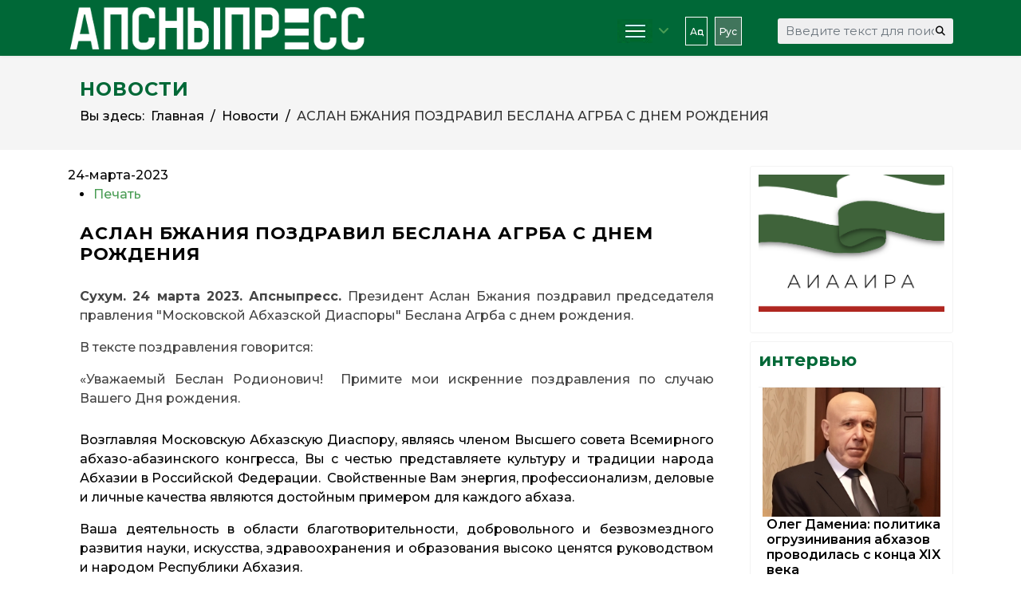

--- FILE ---
content_type: text/html; charset=utf-8
request_url: https://apsnypress.info/ru/home/novosti/item/4485-aslan-bzhaniya-pozdravil-beslana-agrba-s-dnem-rozhdeniya
body_size: 15938
content:

<!doctype html>
<html prefix="og: http://ogp.me/ns#" lang="ru-ru" dir="ltr">
	<head>
		
		<meta name="viewport" content="width=device-width, initial-scale=1, shrink-to-fit=no">
		<meta charset="utf-8" />
	<base href="https://apsnypress.info/ru/home/novosti/item/4485-aslan-bzhaniya-pozdravil-beslana-agrba-s-dnem-rozhdeniya" />
	<meta name="robots" content="max-image-preview:large" />
	<meta name="author" content="pressadmin-5" />
	<meta property="og:url" content="https://apsnypress.info/ru/home/novosti/item/4485-aslan-bzhaniya-pozdravil-beslana-agrba-s-dnem-rozhdeniya" />
	<meta property="og:type" content="article" />
	<meta property="og:title" content="АСЛАН БЖАНИЯ ПОЗДРАВИЛ БЕСЛАНА АГРБА С ДНЕМ РОЖДЕНИЯ" />
	<meta property="og:description" content="Сухум. 24 марта 2023. Апсныпресс. Президент Аслан Бжания поздравил председателя правления &amp;#34;Московской Абхазской Диаспоры&amp;#34; Беслана Агрба с днем рождения. В тексте поздравления говорится: «Уважаемый Беслан Родионович! Примите мои искренние поздравления по случаю Вашего Дня рождения. Возглавляя..." />
	<meta name="twitter:card" content="summary" />
	<meta name="twitter:title" content="АСЛАН БЖАНИЯ ПОЗДРАВИЛ БЕСЛАНА АГРБА С ДНЕМ РОЖДЕНИЯ" />
	<meta name="twitter:description" content="Сухум. 24 марта 2023. Апсныпресс. Президент Аслан Бжания поздравил председателя правления &amp;#34;Московской Абхазской Диаспоры&amp;#34; Беслана Агрба с днем рождения. В тексте поздравления говорится: «Уважа..." />
	<meta name="description" content="Сухум. 24 марта 2023. Апсныпресс. Президент Аслан Бжания поздравил председателя правления &amp;#34;Московской Абхазской Диаспоры&amp;#34; Беслана Агрба с днем..." />
	<meta name="generator" content="Helix Ultimate - The Most Popular Joomla! Template Framework." />
	<title>АСЛАН БЖАНИЯ ПОЗДРАВИЛ БЕСЛАНА АГРБА С ДНЕМ РОЖДЕНИЯ</title>
	<link href="/ru/home/novosti/item/4485-aslan-bzhaniya-pozdravil-beslana-agrba-s-dnem-rozhdeniya" rel="canonical" />
	<link href="/images/fav2023.png" rel="shortcut icon" type="image/vnd.microsoft.icon" />
	<link href="https://apsnypress.info/ru/component/search/?Itemid=204&amp;id=4485:aslan-bzhaniya-pozdravil-beslana-agrba-s-dnem-rozhdeniya&amp;format=opensearch" rel="search" title="Искать АПСНЫПРЕСС" type="application/opensearchdescription+xml" />
	<link href="https://cdnjs.cloudflare.com/ajax/libs/magnific-popup.js/1.1.0/magnific-popup.min.css" rel="stylesheet" />
	<link href="https://cdnjs.cloudflare.com/ajax/libs/simple-line-icons/2.4.1/css/simple-line-icons.min.css" rel="stylesheet" />
	<link href="/components/com_k2/css/k2.css?v=2.12.20250608" rel="stylesheet" />
	<link href="//fonts.googleapis.com/css?family=Montserrat:100,100i,200,200i,300,300i,400,400i,500,500i,600,600i,700,700i,800,800i,900,900i&subset=cyrillic&display=swap" rel="stylesheet" media="none" onload="media=&quot;all&quot;" />
	<link href="/templates/shaper_helixultimate/css/bootstrap.min.css" rel="stylesheet" />
	<link href="/plugins/system/helixultimate/assets/css/system-j3.min.css" rel="stylesheet" />
	<link href="/templates/shaper_helixultimate/css/font-awesome.min.css" rel="stylesheet" />
	<link href="/templates/shaper_helixultimate/css/v4-shims.min.css" rel="stylesheet" />
	<link href="/templates/shaper_helixultimate/css/template.css" rel="stylesheet" />
	<link href="/templates/shaper_helixultimate/css/presets/preset3.css" rel="stylesheet" />
	<link href="/media/mod_languages/css/template.css?9a047a64f3067075c80eea62827cf45a" rel="stylesheet" />
	<link href="/components/com_sppagebuilder/assets/css/font-awesome-5.min.css?39e0d58090a096acb7dc9fe41c38917d" rel="stylesheet" />
	<link href="/components/com_sppagebuilder/assets/css/font-awesome-v4-shims.css?39e0d58090a096acb7dc9fe41c38917d" rel="stylesheet" />
	<link href="/components/com_sppagebuilder/assets/css/animate.min.css?39e0d58090a096acb7dc9fe41c38917d" rel="stylesheet" />
	<link href="/components/com_sppagebuilder/assets/css/sppagebuilder.css?39e0d58090a096acb7dc9fe41c38917d" rel="stylesheet" />
	<link href="/components/com_sppagebuilder/assets/css/magnific-popup.css" rel="stylesheet" />
	<link href="https://apsnypress.info/modules/mod_news_pro_gk5/interface/css/style.css" rel="stylesheet" />
	<style>

                        /* K2 - Magnific Popup Overrides */
                        .mfp-iframe-holder {padding:10px;}
                        .mfp-iframe-holder .mfp-content {max-width:100%;width:100%;height:100%;}
                        .mfp-iframe-scaler iframe {background:#fff;padding:10px;box-sizing:border-box;box-shadow:none;}
                    #sp-top-bar .sp-module {
    display: inline-block;
    margin: 0;
}

#dj-tabber5m154 .dj-tab-active {
    background: #006837;
    margin-left: 0;
    padding-left: 16px;
}
div.itemVideoBlock {
    margin: 0 0 16px 0;
    padding: 16px;
    background: none;
    /* color: #eee; */
}

.h1, .h2, .h3, .h4, .h5, .h6, h1, h2, h3, h4, h5, h6 {
   
    margin-bottom: 1.5rem;}


blockquote {
margin: 0;
    background: none;
    color: inherit;
    padding: 20px 30px 30px 90px;
    position: relative;
    font-family: inherit;
    font-style: italic;
}
blockquote:before {
      content: "\201C";
    font-family: arial;
    position: absolute;
    top: 20px;
    left: 16px;
    color: #006837;
    width: 40px;
    height: 40px;
    border-radius: 50%;
    background: white;
    font-size: 70px;
    font-weight: bold;
    text-align: center;
    line-height: 60px;
}



div.mod-languages ul li.lang-active {
  
    border-radius: 0px;

}
table.calendar {
    margin: 0 auto;
    background: #fff;
    border-collapse: collapse;
    width: 98%;
}
.sp-module-content .mod-languages ul.lang-inline li {
    border: 1px #fff solid;
    display: inline-block;
    margin: 0 5px 0 0;
    padding: 5px;
}

.sp-module ul>li>a {
    color: #ffffff;
    font-size: 12px;
}

div.itemBody {
    padding: 8px 15px;
    margin: 0;
}
.custom {
margin-right:80px;
}

.sp-module-content .mod-languages ul.lang-inline li {
    border: 1px #fff solid;
    display: inline-block;
    margin: 0 5px 0 0;
}

#sp-top-bar {
    padding: 0;
    font-size: 0.875rem;
}

div.catItemView {
    margin-bottom: 8px;
    padding: 4px;
}



div.itemCategory a {
    color: #fff;
    text-transform: uppercase;
    font-weight: 600;
    font-size: 14px;
}

div.itemCategory {
    padding: 4px 8px;
    position: relative;
    background: #006837;
    width: 25%;
    text-align: center;
}



div.catItemCategory {
    padding: 4px 8px;
    position: relative;
    background: #006837;
    width: 45%;
    text-align: center;
}
div.catItemCategory a {
    color: #fff;
    text-transform: uppercase;
    font-weight: 600;
    font-size: 12px;
}
div.catItemHeader h3.catItemTitle a {
  color: #000;
}

.jux-mashup .jux-loadmore #ShowMore {
    font-weight: bold;
    width: 100%;
    padding: 10px 30px;
    border-radius: 5px;
    text-align: center;
    color: #fff;
    /* text-decoration: none; */
    /* font-size: 14px; */
     background-color: #006837; 
    /* transition: all 0.2s ease-in-out; */
    /* -webkit-transition: all 0.2s ease-in-out; */
    -moz-transition: all 0.2s ease-in-out;
    -o-transition: all 0.2s ease-in-out;
}

#jux_mashup145.jux-mashup .jux-container.grid .mix .jux-item .jux-info {
    padding: 0;
}

#jux_mashup145.jux-mashup .jux-container.grid .mix .jux-item .jux-info h4.jux-title a {
    font-size: 12px;
}
.jux-mashup .jux-container .mix .jux-item .jux-info .jux-title {
    /* color: #FFF; */
    /* font-size: 18px; */
    font-size: 12px;
    font-weight: 600;
    background: #ffffffe3;
    padding: 10px;
    width: 360px;
    height: 80px;
    position: absolute;
    margin-top: -80px;
}

.nspArts, .nspLinksWrap {
    -webkit-box-sizing: border-box;
    -moz-box-sizing: border-box;
    box-sizing: border-box;
    overflow: hidden;
    padding: 0 5px;
    position: relative;
}

.dj-slide-desc {
    position: absolute;
    bottom: 0%;
    left: 0%;
    width: 90%;
    height: 80px;
    -webkit-box-sizing: border-box;
    box-sizing: border-box;
    background: #fff;
}

#dj-slideshow1m154 .dj-slide-desc {
    position: absolute;
    bottom: 0%;
    left: 0%;
    width: 90%;
    
}
.ms-3 {
    margin-left: 1rem!important;
    margin-bottom: 0.7rem;
}
#sp-footer .container-inner {
    padding: 30px 15% 10px 15%;
    border-top: 1px solid rgba(255, 255, 255, 0.1);
    text-align: center;
    font-size: 12px;
    line-height: 1.1em;
}
div.itemListCategory {
    background: #fafafa00;
    border: 1px solid #ddd0;
    border-radius: 4px;
    margin: 0 0 4px 0;
    padding: 8px;
}
.sp-page-title {
    background: #f5f5f5;
}
.sp-page-title .breadcrumb>.active {
    color: rgb(0 0 0 / 80%);
}
.sp-page-title .breadcrumb>span, .sp-page-title .breadcrumb>li, .sp-page-title .breadcrumb>li+li:before, .sp-page-title .breadcrumb>li>a {
    color: #000;
}
.sp-page-title .sp-page-title-heading, .sp-page-title .sp-page-title-sub-heading {
    margin: 0;
    padding: 0;
    color: #006837;
}

#dj-slideshow6m153 .dj-slideshow-in {
    margin: 0 auto;
    max-width: 700px;
    position: relative;
    box-shadow: none;
}

.nspArt h4.nspHeader {
    font-size: 16px;
    font-weight: 600;
    padding-left: 5px;
    background: #fff;
}
.nspArt h4.nspHeader a {
    text-decoration: none;
    color: #000;
}
.burger-icon>span {
    display: block;
    height: 2px;
    background-color: #fff;
    margin: 5px 0;
    transition: background-color 0.3s ease-in, opacity 0.3s ease-in, transform 0.3s ease-in;
}
#sp-header {
    background: #006837;
}

div.k2CalendarBlock {
    height: auto;
    margin-bottom: 8px;
}


div.itemIntroText {
    color: #444;
    font-size:  inherit;
    font-weight: inherit;
    line-height: 24px;
    padding: 4px 0 12px 0;
}

div.catItemIntroText {
    text-align: justify;}

.nspLinks ul li p {
    text-align: justify;
}
div.itemFullText p {
    text-align: justify;
}


.sp-megamenu-parent>li.active>a, .sp-megamenu-parent>li.active:hover>a {
    color: #4a9d55;
}

#sp-top-bar {
    background: #4a9d55;
    color: #ffffff;
}


div.catItemReadMore {
    display: inline;
    float: right;
}



#dj-mslider2m121 .dj-slide-title {
    font-size: 0.8em;
    font-weight: bold;
    line-height: 1.1;
    color: #f5f5f5;
    margin: 5px 0;
}
#dj-mslider3m124 .dj-slide-title {
    font-size: 0.8em;
    font-weight: bold;
    line-height: 1.1;
    color: #f5f5f5;
    margin: 5px 0;
}




#sp-left .sp-module, #sp-right .sp-module {
    margin-top: 10px;
    border: 1px solid #f3f3f3;
    padding: 10px;
    border-radius: 3px;
}

 .mod_left {
    margin: 0 0 5px;
    padding: 5px 10px;
    font-size: 22px;
    font-weight: 500;
    border-bottom: none;
    background-image: url(/images/news_line.jpg);
    background-repeat: no-repeat;
    background-size: cover;
    color: #fff;
}
.sppb-addon-title {
    margin: 0 0 5px;
    padding: 5px 10px;
    font-size: 22px;
    font-weight: 500;
    border-bottom: none;
    background-image: url(/images/news_line.jpg);
    background-repeat: no-repeat;
    background-size: cover;
    color: #fff;
}


#sp-main-body {
    padding: 20px 0;
}

html.coming-soon .coming-soon-logo {
    width: 140px;}

div.catItemImageBlock {
    padding: 0px 0;
    margin: -0px 36px -33px 0;
}
span.catItemImage {
    display: block;
    text-align: center;
    margin: 0 0 0px 0;
}
div.catItemHeader h3.catItemTitle {
    padding: 10px 8px 4px 8px;
    
    width: 90%;
font-size: 18px;
    font-weight: 600;
    
    box-shadow: none;
    position: sticky;
   
}
#sp-left .sp-module .sp-module-title, #sp-right .sp-module .sp-module-title {
    margin: 0;
    padding-bottom: 20px;
    font-size: 22px;
    font-weight: 700;
    border-bottom: 1px solid #f3f3f3;
    color: #006837;
}

.nspLinks ul li h4 {
     font-size: 12px;
    font-weight: 600;
    padding-left: 10px;
    width: 85%;

}body{font-family: 'Montserrat', sans-serif;font-size: 16px;font-weight: 500;color: #030303;line-height: 1.56;text-decoration: none;}
@media (min-width:768px) and (max-width:991px){body{font-size: 14px;}
}
@media (max-width:767px){body{font-size: 13px;}
}
h1{font-family: 'Montserrat', sans-serif;text-decoration: none;}
h2{font-family: 'Montserrat', sans-serif;font-size: 22px;font-weight: 700;letter-spacing: 1px;text-decoration: none;}
h3{font-family: 'Montserrat', sans-serif;font-size: 18px;text-decoration: none;}
h4{font-family: 'Montserrat', sans-serif;text-decoration: none;}
.sp-megamenu-parent > li > a, .sp-megamenu-parent > li > span, .sp-megamenu-parent .sp-dropdown li.sp-menu-item > a{font-family: 'Montserrat', sans-serif;font-size: 16px;text-decoration: none;}
.menu.nav-pills > li > a, .menu.nav-pills > li > span, .menu.nav-pills .sp-dropdown li.sp-menu-item > a{font-family: 'Montserrat', sans-serif;font-size: 16px;text-decoration: none;}
.logo-image {height:70px;}.logo-image-phone {height:70px;}@media(max-width: 992px) {.logo-image {height: 80px;}.logo-image-phone {height: 80px;}}@media(max-width: 576px) {.logo-image {height: 30px;}.logo-image-phone {height: 30px;}}.logo-image {height:70px;}.logo-image-phone {height:70px;}@media(max-width: 992px) {.logo-image {height: 80px;}.logo-image-phone {height: 80px;}}@media(max-width: 576px) {.logo-image {height: 30px;}.logo-image-phone {height: 30px;}}#sp-page-title{ background-color:#F5F5F5;padding:0px 3%; }#sp-page-title a{color:#030303;}#sp-section-6{ background-color:#006837; }#sp-footer{ background-color:#006837; }#sp-section-8{ background-color:#006837;color:#FFFFFF;padding:10px; }#sp-section-8 a{color:#FFFFFF;}
	</style>
	<script type="application/json" class="joomla-script-options new">{"data":{"breakpoints":{"tablet":991,"mobile":480},"header":{"stickyOffset":"100"}},"csrf.token":"748082a446a055b27aeb4c8559110d28","system.paths":{"root":"","base":""}}</script>
	<script src="/media/jui/js/jquery.min.js?9a047a64f3067075c80eea62827cf45a"></script>
	<script src="/media/jui/js/jquery-noconflict.js?9a047a64f3067075c80eea62827cf45a"></script>
	<script src="/media/jui/js/jquery-migrate.min.js?9a047a64f3067075c80eea62827cf45a"></script>
	<script src="https://cdnjs.cloudflare.com/ajax/libs/magnific-popup.js/1.1.0/jquery.magnific-popup.min.js"></script>
	<script src="/media/k2/assets/js/k2.frontend.js?v=2.12.20250608&sitepath=/"></script>
	<script src="/templates/shaper_helixultimate/js/bootstrap.bundle.min.js"></script>
	<script src="/templates/shaper_helixultimate/js/main.js"></script>
	<script src="/components/com_sppagebuilder/assets/js/jquery.parallax.js?39e0d58090a096acb7dc9fe41c38917d"></script>
	<script src="/components/com_sppagebuilder/assets/js/sppagebuilder.js?39e0d58090a096acb7dc9fe41c38917d" defer></script>
	<script src="/components/com_sppagebuilder/assets/js/jquery.magnific-popup.min.js"></script>
	<script src="https://apsnypress.info/modules/mod_news_pro_gk5/interface/scripts/engine.jquery.js"></script>
	<script src="/media/system/js/core.js?9a047a64f3067075c80eea62827cf45a"></script>
	<script type="application/ld+json">

                {
                    "@context": "https://schema.org",
                    "@type": "Article",
                    "mainEntityOfPage": {
                        "@type": "WebPage",
                        "@id": "https://apsnypress.info/ru/home/novosti/item/4485-aslan-bzhaniya-pozdravil-beslana-agrba-s-dnem-rozhdeniya"
                    },
                    "url": "https://apsnypress.info/ru/home/novosti/item/4485-aslan-bzhaniya-pozdravil-beslana-agrba-s-dnem-rozhdeniya",
                    "headline": "АСЛАН БЖАНИЯ ПОЗДРАВИЛ БЕСЛАНА АГРБА С ДНЕМ РОЖДЕНИЯ",
                    "datePublished": "2023-03-24T12:33:37+00:00",
                    "dateModified": "2023-03-24T14:07:17+00:00",
                    "author": {
                        "@type": "Person",
                        "name": "pressadmin-5",
                        "url": "https://apsnypress.info/ru/home/novosti/itemlist/user/814-pressadmin5"
                    },
                    "publisher": {
                        "@type": "Organization",
                        "name": "АПСНЫПРЕСС",
                        "url": "https://apsnypress.info/",
                        "logo": {
                            "@type": "ImageObject",
                            "name": "АПСНЫПРЕСС",
                            "width": "",
                            "height": "",
                            "url": "https://apsnypress.info/"
                        }
                    },
                    "articleSection": "https://apsnypress.info/ru/home/novosti",
                    "keywords": "",
                    "description": "Сухум. 24 марта 2023. Апсныпресс. Президент Аслан Бжания поздравил председателя правления &quot;Московской Абхазской Диаспоры&quot; Беслана Агрба с днем рождения. В тексте поздравления говорится: «Уважаемый Беслан Родионович!  Примите мои искренние поздравления по случаю Вашего Дня рождения.",
                    "articleBody": "Сухум. 24 марта 2023. Апсныпресс. Президент Аслан Бжания поздравил председателя правления &quot;Московской Абхазской Диаспоры&quot; Беслана Агрба с днем рождения. В тексте поздравления говорится: «Уважаемый Беслан Родионович!  Примите мои искренние поздравления по случаю Вашего Дня рождения. Возглавляя Московскую Абхазскую Диаспору, являясь членом Высшего совета Всемирного абхазо-абазинского конгресса, Вы с честью представляете культуру и традиции народа Абхазии в Российской Федерации.  Свойственные Вам энергия, профессионализм, деловые и личные качества являются достойным примером для каждого абхаза. Ваша деятельность в области благотворительности, добровольного и безвозмездного развития науки, искусства, здравоохранения и образования высоко ценятся руководством и народом Республики Абхазия. Пользуясь приятной возможностью, хочу пожелать Вам крепкого здоровья, сил и новых успехов в Вашей разносторонней деятельности во благо развития родной страны»."
                }
                
	</script>
	<script>
template="shaper_helixultimate";
	</script>
<meta name="yandex-verification" content="7a23166e90152177" />



<!-- Yandex.Metrika counter -->
<script type="text/javascript" >
   (function(m,e,t,r,i,k,a){m[i]=m[i]||function(){(m[i].a=m[i].a||[]).push(arguments)};
   m[i].l=1*new Date();k=e.createElement(t),a=e.getElementsByTagName(t)[0],k.async=1,k.src=r,a.parentNode.insertBefore(k,a)})
   (window, document, "script", "https://mc.yandex.ru/metrika/tag.js", "ym");

   ym(66420823, "init", {
        clickmap:true,
        trackLinks:true,
        accurateTrackBounce:true
   });
</script>
<noscript><div><img src="https://mc.yandex.ru/watch/66420823" style="position:absolute; left:-9999px;" alt="" /></div></noscript>
<!-- /Yandex.Metrika counter -->



<script type="text/javascript">
function addLink() {
var body_element = document.getElementsByTagName('body')[0];
var selection = window.getSelection();
var pagelink = "<br /><br /> Источник: "+document.location.href+"<br /> © АПСНЫПРЕСС";
var copytext = selection + pagelink;
var newdiv = document.createElement('div');
newdiv.style.position = 'absolute';
newdiv.style.left = '-99999px';
body_element.appendChild(newdiv);
newdiv.innerHTML = copytext;
selection.selectAllChildren(newdiv);
window.setTimeout( function() {
body_element.removeChild(newdiv);
}, 0);
}
document.oncopy = addLink;
</script>
			</head>
	<body class="site helix-ultimate hu com_k2 com-k2 view-item layout-default task-none itemid-204 ru-ru ltr sticky-header layout-fluid offcanvas-init offcanvs-position-right">

		
		
		<div class="body-wrapper">
			<div class="body-innerwrapper">
				
	<div class="sticky-header-placeholder"></div>
<div id="sp-top-bar">
	<div class="container">
		<div class="container-inner">
			<div class="row">
				<div id="sp-top1" class="col-lg-6">
					<div class="sp-column text-center text-lg-start">
																			
												
					</div>
				</div>

				<div id="sp-top2" class="col-lg-6">
					<div class="sp-column text-center text-lg-end">
						
																									
					</div>
				</div>
			</div>
		</div>
	</div>
</div>

<header id="sp-header">
	<div class="container">
		<div class="container-inner">
			<div class="row">
				<!-- Logo -->
				<div id="sp-logo" class="col-auto">
					<div class="sp-column">
						<div class="logo"><a href="/">
				<img class='logo-image '
					srcset='https://apsnypress.info/images/logo2023_2.png 1x'
					src='https://apsnypress.info/images/logo2023_2.png'
					height='70px'
					alt='АПСНЫПРЕСС'
				/>
				</a></div>						
					</div>
				</div>

				<!-- Menu -->
				<div id="sp-menu" class="col-auto flex-auto">
					<div class="sp-column d-flex justify-content-end align-items-center">
						<nav class="sp-megamenu-wrapper d-flex" role="navigation"><a id="offcanvas-toggler" aria-label="Menu" class="offcanvas-toggler-right d-flex d-lg-none" href="#"><div class="burger-icon" aria-hidden="true"><span></span><span></span><span></span></div></a><ul class="sp-megamenu-parent menu-animation-fade-up d-none d-lg-block"><li class="sp-menu-item sp-has-child active"><a   href="/ru/"  ><img src="/images/headers/burger.png" alt="Главная" /></a><div class="sp-dropdown sp-dropdown-main sp-menu-right" style="width: 180px;"><div class="sp-dropdown-inner"><ul class="sp-dropdown-items"><li class="sp-menu-item current-item active"><a aria-current="page"  href="/ru/home/novosti"  >Новости</a></li><li class="sp-menu-item"><a   href="/ru/home/intervyu"  >Интервью</a></li><li class="sp-menu-item"><a   href="/ru/home/aspekt"  >Аспект</a></li><li class="sp-menu-item"><a   href="/ru/home/mediaphoto"  >Медиа</a></li><li class="sp-menu-item"><a   href="/ru/home/dokumenty"  >Документы</a></li><li class="sp-menu-item"><a   href="#"  >Контакты</a></li><li class="sp-menu-item"><a   href="#"  >Об Агентстве</a></li><li class="sp-menu-item"><a   href="/ru/home/aiaaira"  >АИААИРА</a></li><li class="sp-menu-item"><a   href="/ru/home/about-us"  ><span class="fas fa-person-booth"></span></a></li></ul></div></div></li><li class="sp-menu-item"></li></ul></nav>						<div class="sp-module "><div class="sp-module-content"><div class="mod-languages">

	<ul class="lang-inline">
						<li dir="ltr">
			<a href="/ap/home-2/z-bzi">
							Аԥс						</a>
			</li>
								<li class="lang-active" dir="ltr">
			<a href="/ru/home/novosti">
							Рус						</a>
			</li>
				</ul>

</div>
</div></div>

						<!-- Related Modules -->
						<div class="d-none d-lg-flex header-modules align-items-center">
															<div class="sp-module "><div class="sp-module-content"><div class="search">
	<form action="/ru/home/novosti" method="post">
		<label for="mod-search-searchword0" class="hide-label">Искать...</label> <input name="searchword" id="mod-search-searchword0" class="form-control" type="search" placeholder="Введите текст для поиска...">		<input type="hidden" name="task" value="search">
		<input type="hidden" name="option" value="com_search">
		<input type="hidden" name="Itemid" value="204">
	</form>
</div>
</div></div>							
													</div>

						<!-- if offcanvas position right -->
													<a id="offcanvas-toggler"  aria-label="Menu" title="Menu"  class="mega offcanvas-toggler-secondary offcanvas-toggler-right d-flex align-items-center" href="#">
							<div class="burger-icon"><span></span><span></span><span></span></div>
							</a>
											</div>
				</div>
			</div>
		</div>
	</div>
</header>
				
<section id="sp-page-title" class=" d-none d-sm-none d-md-none d-lg-block">

						<div class="container">
				<div class="container-inner">
			
	
<div class="row">
	<div id="sp-title" class="col-lg-12 "><div class="sp-column "><div class="sp-page-title"><div class="container"><h2 class="sp-page-title-heading">НОВОСТИ</h2>
<ol itemscope itemtype="https://schema.org/BreadcrumbList" class="breadcrumb">
			<li class="float-start">
			Вы здесь: &#160;
		</li>
	
				<li itemprop="itemListElement" itemscope itemtype="https://schema.org/ListItem" class="breadcrumb-item"><a itemprop="item" href="/ru/" class="pathway"><span itemprop="name">Главная</span></a>				<meta itemprop="position" content="1">
			</li>
					<li itemprop="itemListElement" itemscope itemtype="https://schema.org/ListItem" class="breadcrumb-item"><a itemprop="item" href="/ru/home/novosti" class="pathway"><span itemprop="name">Новости</span></a>				<meta itemprop="position" content="3">
			</li>
					<li itemprop="itemListElement" itemscope itemtype="https://schema.org/ListItem" class="breadcrumb-item active"><span itemprop="name">АСЛАН БЖАНИЯ ПОЗДРАВИЛ БЕСЛАНА АГРБА С ДНЕМ РОЖДЕНИЯ</span>				<meta itemprop="position" content="4">
			</li>
		</ol>
</div></div></div></div></div>
							</div>
			</div>
			
	</section>

<section id="sp-main-body" >

										<div class="container">
					<div class="container-inner">
						
	
<div class="row">
	
<main id="sp-component" class="col-lg-9 ">
	<div class="sp-column ">
		<div id="system-message-container" aria-live="polite">
			</div>


		
		

<!-- Start K2 Item Layout -->
<span id="startOfPageId4485"></span>

<div id="k2Container" class="itemView">
    <!-- Plugins: BeforeDisplay -->
    
    <!-- K2 Plugins: K2BeforeDisplay -->
    
    <div class="itemHeader">
                <!-- Date created -->
        <span class="itemDateCreated">



            24-марта-2023        </span>
        
       

            </div>

    <!-- Plugins: AfterDisplayTitle -->
    
    <!-- K2 Plugins: K2AfterDisplayTitle -->
    
        <div class="itemToolbar">
        <ul>
            
                        <!-- Print Button -->
            <li>
                <a class="itemPrintLink" rel="nofollow" href="/ru/home/novosti/item/4485-aslan-bzhaniya-pozdravil-beslana-agrba-s-dnem-rozhdeniya?tmpl=component&amp;print=1" onclick="window.open(this.href,'printWindow','width=900,height=600,location=no,menubar=no,resizable=yes,scrollbars=yes'); return false;">
                    <span>Печать</span>
                </a>
            </li>
            
            
           

            
            
                    </ul>
        <div class="clr"></div>
    </div>
    
    
    <div class="itemBody">
        <!-- Plugins: BeforeDisplayContent -->
        
        <!-- K2 Plugins: K2BeforeDisplayContent -->
                
        
        
       
        
                
                  <!-- Item title -->
        <h2 class="itemTitle2">
            
            АСЛАН БЖАНИЯ ПОЗДРАВИЛ БЕСЛАНА АГРБА С ДНЕМ РОЖДЕНИЯ
                    </h2>
        
                
        
        
       

        
                 <!-- Item introtext -->
        <div class="itemIntroText">
            <p style="text-align: justify;"><strong>Сухум. 24 марта 2023. Апсныпресс.</strong> Президент Аслан Бжания поздравил председателя правления "Московской Абхазской Диаспоры" Беслана Агрба с днем рождения.</p>
<p style="text-align: justify;">В тексте поздравления говорится:</p>
<p style="text-align: justify;">«Уважаемый Беслан Родионович!  Примите мои искренние поздравления по случаю Вашего Дня рождения.</p>
        </div>
        
                <!-- Item fulltext -->
        <div class="itemFullText">
            
<p style="text-align: justify;">Возглавляя Московскую Абхазскую Диаспору, являясь членом Высшего совета Всемирного абхазо-абазинского конгресса, Вы с честью представляете культуру и традиции народа Абхазии в Российской Федерации.  Свойственные Вам энергия, профессионализм, деловые и личные качества являются достойным примером для каждого абхаза.</p>
<p style="text-align: justify;">Ваша деятельность в области благотворительности, добровольного и безвозмездного развития науки, искусства, здравоохранения и образования высоко ценятся руководством и народом Республики Абхазия.</p>
<p style="text-align: justify;">Пользуясь приятной возможностью, хочу пожелать Вам крепкого здоровья, сил и новых успехов в Вашей разносторонней деятельности во благо развития родной страны».</p>        </div>
        
        
        <div class="clr"></div>
        
        
        
        
        
        
        
        
        
        
        
        
        
        

                
        
        
        
        

                <div class="itemContentFooter">
            
            
            
            
            
            
            
            
            
            
                         <!-- Item Social Button -->
            <div>
                <a href="https://t.me/apsnypress" target="_blank" rel="noopener noreferrer"><img style="margin-right: auto; margin-left: auto; display: block;" src="/images/banners/banner_telegram.png" width="100%"></a><hr>


<script type="text/javascript">(function(w,doc) {
if (!w.__utlWdgt ) {
    w.__utlWdgt = true;
    var d = doc, s = d.createElement('script'), g = 'getElementsByTagName';
    s.type = 'text/javascript'; s.charset='UTF-8'; s.async = true;
    s.src = ('https:' == w.location.protocol ? 'https' : 'http')  + '://w.uptolike.com/widgets/v1/uptolike.js';
    var h=d[g]('body')[0];
    h.appendChild(s);
}})(window,document);
</script>
<div data-mobile-view="true" data-share-size="30" data-like-text-enable="false" data-background-alpha="0.0" data-pid="1888175" data-mode="share" data-background-color="#ffffff" data-hover-effect="scale" data-share-shape="rectangle" data-share-counter-size="12" data-icon-color="#ffffff" data-mobile-sn-ids="fb.vk.tw.ok.wh.tm.vb.ps.em.mr." data-text-color="#000000" data-buttons-color="#ffffff" data-counter-background-color="#ffffff" data-share-counter-type="disable" data-orientation="horizontal" data-following-enable="true" data-sn-ids="fb.vk.tw.ok.wh.tm.vb.ps.mr.em." data-follow-in="apsnypress.info/" data-preview-mobile="false" data-selection-enable="true" data-exclude-show-more="true" data-share-style="9" data-follow-tm="apsnypress" data-counter-background-alpha="1.0" data-top-button="false" data-follow-fb="ia.apsnypress" class="uptolike-buttons" ></div>            </div>
                        
            
            
            
                        <!-- Item Hits -->
            <span class="itemHits">
                Прочитано <b>2304</b> раз            </span>
            
                        <!-- Item date modified -->
            <span class="itemDateModified">
                Последнее изменение 24.03.2023





    






            </span>
            
            <div class="clr"></div>
        </div>
        
        <!-- Plugins: AfterDisplayContent -->
        
        <!-- K2 Plugins: K2AfterDisplayContent -->
        
        <div class="clr"></div>
    </div>

        <!-- Social sharing -->
    <div class="itemSocialSharing">
        
        
                <!-- Twitter Button 
        <div class="itemTwitterButton">
            <a href="https://twitter.com/share" class="twitter-share-button" data-url="https://apsnypress.info/ru/home/novosti/item/4485-aslan-bzhaniya-pozdravil-beslana-agrba-s-dnem-rozhdeniya" data-via="" data-related="" data-lang="ru-ru" data-dnt="true" data-show-count="true">Tweet</a>
            <script async src="https://platform.twitter.com/widgets.js" charset="utf-8"></script>
        </div>
        -->
                <!-- Facebook Button 
        <div class="itemFacebookButton">
            <div id="fb-root"></div>
            <script async defer crossorigin="anonymous" src="https://connect.facebook.net/ru_RU/sdk.js#xfbml=1&version=v3.3"></script>
            <div class="fb-like" data-href="https://apsnypress.info/ru/home/novosti/item/4485-aslan-bzhaniya-pozdravil-beslana-agrba-s-dnem-rozhdeniya" data-width="160" data-layout="button_count" data-action="like" data-size="small" data-show-faces="false" data-share="true"></div>
        </div>
        
-->

                <!-- LinkedIn Button 
        <div class="itemLinkedInButton">
            <script src="https://platform.linkedin.com/in.js" type="text/javascript">
            lang: ru_RU            </script>
            <script type="IN/Share" data-url="https://apsnypress.info/ru/home/novosti/item/4485-aslan-bzhaniya-pozdravil-beslana-agrba-s-dnem-rozhdeniya"></script>
        </div>
        
-->



        <div class="clr"></div>
    </div>
    
        <div class="itemLinks">
        

        
        
        <div class="clr"></div>
    </div>
    
    
        
        
    <div class="clr"></div>

    
    
            <!-- Item navigation -->
    <div class="itemNavigation">
        <span class="itemNavigationTitle">Другие материалы в этой категории:</span>

                <a class="itemPrevious" href="/ru/home/novosti/item/4484-s-25-marta-v-abkhazii-vvozitsya-novyj-grafik-ogranicheniya-podachi-elektrichestva">&laquo; С 25 МАРТА В АБХАЗИИ ВВОДИТСЯ НОВЫЙ ГРАФИК ОГРАНИЧЕНИЙ ПОДАЧИ ЭЛЕКТРИЧЕСТВА   </a>
        
                <a class="itemNext" href="/ru/home/novosti/item/4487-v-kabmine-proshlo-zasedanie-rabochej-gruppy-po-opredeleniyu-polozhenij-i-granits-prirodnykh-zapovednikov">В КАБМИНЕ ПРОШЛО ЗАСЕДАНИЕ РАБОЧЕЙ ГРУППЫ ПО ОПРЕДЕЛЕНИЮ ПОЛОЖЕНИЙ И ГРАНИЦ ПРИРОДНЫХ ЗАПОВЕДНИКОВ &raquo;</a>
            </div>
    
    <!-- Plugins: AfterDisplay -->
    
    <!-- K2 Plugins: K2AfterDisplay -->
    
    
    
        <div class="itemBackToTop">
        <a class="k2Anchor" href="/ru/home/novosti/item/4485-aslan-bzhaniya-pozdravil-beslana-agrba-s-dnem-rozhdeniya#startOfPageId4485">
            Наверх        </a>
    </div>
    
    <div class="clr"></div>
</div>
<!-- End K2 Item Layout -->

<!-- JoomlaWorks "K2" (v2.12.20250608) | Learn more about K2 at https://getk2.org -->



			</div>
</main>
<aside id="sp-right" class="col-lg-3 d-none d-sm-none d-md-block"><div class="sp-column "><div class="sp-module custom2"><div class="sp-module-content">

<div class="customcustom2"  >
	<p><a href="/home/aiaaira"><img src="/images/banners/web_apsnymedia_-04.png" alt="" /></a></p></div>
</div></div><div class="sp-module "><h3 class="sp-module-title">интервью</h3><div class="sp-module-content">	<div class="nspMain " id="nsp-nsp-149" data-config="{
				'animation_speed': 400,
				'animation_interval': 5000,
				'animation_function': 'Fx.Transitions.Expo.easeIn',
				'news_column': 1,
				'news_rows': 2,
				'links_columns_amount': 0,
				'links_amount': 0
			}">		
				
					<div class="nspArts bottom" style="width:100%;">
								<div class="nspArtScroll1">
					<div class="nspArtScroll2 nspPages1">
																	<div class="nspArtPage active nspCol1">
																				<div class="nspArt nspCol1" style="padding:00px 0px 0;">
								<a href="/ru/home/intervyu/item/18728-oleg-damenia-politika-ogruzinivaniya-abkhazov-provodilas-s-kontsa-xix-veka" class="nspImageWrapper tleft fleft gkResponsive"  style="margin:6px 0px 0px 0;" target="_self"><img  class="nspImage" src="https://apsnypress.info/media/k2/items/cache/d6338f9cda619eaae4425c6e8beaa60e_Generic.jpg" alt=""  /></a><h4 class="nspHeader tleft fnone has-image"><a href="/ru/home/intervyu/item/18728-oleg-damenia-politika-ogruzinivaniya-abkhazov-provodilas-s-kontsa-xix-veka"  title="Олег Дамениа: политика огрузинивания абхазов проводилась с конца XIX века" target="_self">Олег Дамениа: политика огрузинивания абхазов проводилась с конца XIX века</a></h4>							</div>
																															<div class="nspArt nspCol1" style="padding:00px 0px 0;">
								<a href="/ru/home/intervyu/item/18426-elchin-adzinba-abkhaziya-i-abkhazskij-narod-vsegda-v-moem-serdtse" class="nspImageWrapper tleft fleft gkResponsive"  style="margin:6px 0px 0px 0;" target="_self"><img  class="nspImage" src="https://apsnypress.info/media/k2/items/cache/5aacc8d511e80aa87c66fe3234bda85b_Generic.jpg" alt=""  /></a><h4 class="nspHeader tleft fnone has-image"><a href="/ru/home/intervyu/item/18426-elchin-adzinba-abkhaziya-i-abkhazskij-narod-vsegda-v-moem-serdtse"  title="Эльчин Адзинба: Абхазия и абхазский народ всегда в моем сердце" target="_self">Эльчин Адзинба: Абхазия и абхазский народ всегда в моем сердце</a></h4>							</div>
												</div>
																</div>

									</div>
			</div>
		
				
			</div>
</div></div><div class="sp-module "><h3 class="sp-module-title">аспект</h3><div class="sp-module-content">	<div class="nspMain " id="nsp-nsp-151" data-config="{
				'animation_speed': 400,
				'animation_interval': 5000,
				'animation_function': 'Fx.Transitions.Expo.easeIn',
				'news_column': 1,
				'news_rows': 2,
				'links_columns_amount': 0,
				'links_amount': 0
			}">		
				
					<div class="nspArts bottom" style="width:100%;">
								<div class="nspArtScroll1">
					<div class="nspArtScroll2 nspPages1">
																	<div class="nspArtPage active nspCol1">
																				<div class="nspArt nspCol1" style="padding:00px 0px 0;">
								<a href="/ru/home/aspekt/item/18639-o-narusheniyakh-prav-rossijskikh-grazhdan-i-sootechestvennikov-v-zarubezhnykh-stranakh" class="nspImageWrapper tleft fleft gkResponsive"  style="margin:6px 0px 0px 0;" target="_self"><img  class="nspImage" src="https://apsnypress.info/media/k2/items/cache/88733a468dc3f4dd492a7f111e953d5b_Generic.jpg" alt=""  /></a><h4 class="nspHeader tleft fnone has-image"><a href="/ru/home/aspekt/item/18639-o-narusheniyakh-prav-rossijskikh-grazhdan-i-sootechestvennikov-v-zarubezhnykh-stranakh"  title="О нарушениях прав российских граждан и соотечественников в зарубежных странах" target="_self">О нарушениях прав российских граждан и соотечественников в зарубежных странах</a></h4>							</div>
																															<div class="nspArt nspCol1" style="padding:00px 0px 0;">
								<a href="/ru/home/aspekt/item/18624-sukhumskij-morskoj-port-istoriya-lyudi-sudby" class="nspImageWrapper tleft fleft gkResponsive"  style="margin:6px 0px 0px 0;" target="_self"><img  class="nspImage" src="https://apsnypress.info/media/k2/items/cache/1b79077631a747179e52e0a023641259_Generic.jpg" alt=""  /></a><h4 class="nspHeader tleft fnone has-image"><a href="/ru/home/aspekt/item/18624-sukhumskij-morskoj-port-istoriya-lyudi-sudby"  title="Сухумский морской порт: история, люди, судьбы" target="_self">Сухумский морской порт: история, люди, судьбы</a></h4>							</div>
												</div>
																</div>

									</div>
			</div>
		
				
			</div>
</div></div><div class="sp-module "><h3 class="sp-module-title">возвращение имени</h3><div class="sp-module-content">	<div class="nspMain " id="nsp-nsp-171" data-config="{
				'animation_speed': 400,
				'animation_interval': 5000,
				'animation_function': 'Fx.Transitions.Expo.easeIn',
				'news_column': 1,
				'news_rows': 2,
				'links_columns_amount': 0,
				'links_amount': 0
			}">		
				
					<div class="nspArts bottom" style="width:100%;">
								<div class="nspArtScroll1">
					<div class="nspArtScroll2 nspPages1">
																	<div class="nspArtPage active nspCol1">
																				<div class="nspArt nspCol1" style="padding:00px 0px 0;">
								<a href="/ru/vozvrashchenie-imeni/item/18061-memorialnuyu-dosku-v-pamyat-o-kursantakh-voenno-pekhotnogo-uchilishcha-pogibshikh-v-velikoj-otechestvennoj-vojne-otkryli-v-sukhume" class="nspImageWrapper tleft fleft gkResponsive"  style="margin:6px 0px 0px 0;" target="_self"><img  class="nspImage" src="https://apsnypress.info/media/k2/items/cache/536fb2f75a1cb6a372b51c688f2788b0_Generic.jpg" alt=""  /></a><h4 class="nspHeader tleft fnone has-image"><a href="/ru/vozvrashchenie-imeni/item/18061-memorialnuyu-dosku-v-pamyat-o-kursantakh-voenno-pekhotnogo-uchilishcha-pogibshikh-v-velikoj-otechestvennoj-vojne-otkryli-v-sukhume"  title="Мемориальную доску в память о курсантах военно-пехотного училища, погибших в Великой Отечественной войне, открыли в Сухуме" target="_self">Мемориальную доску в память о курсантах военно-пехотного училища, погибших в Великой Отечественной войне, открыли в Сухуме</a></h4>							</div>
																															<div class="nspArt nspCol1" style="padding:00px 0px 0;">
								<a href="/ru/vozvrashchenie-imeni/item/15746-stali-izvestny-obstoyatelstva-gibeli-i-mesta-pogrebeniya-23-urozhentsev-abkhazii-pogibshikh-v-estonskoj-ssr-v-1944-godu" class="nspImageWrapper tleft fleft gkResponsive"  style="margin:6px 0px 0px 0;" target="_self"><img  class="nspImage" src="https://apsnypress.info/media/k2/items/cache/54c574750cf43b278bd2b2f52fdc385a_Generic.jpg" alt=""  /></a><h4 class="nspHeader tleft fnone has-image"><a href="/ru/vozvrashchenie-imeni/item/15746-stali-izvestny-obstoyatelstva-gibeli-i-mesta-pogrebeniya-23-urozhentsev-abkhazii-pogibshikh-v-estonskoj-ssr-v-1944-godu"  title="Стали известны обстоятельства гибели и места погребения 23 уроженцев Абхазии, погибших в Эстонской ССР в 1944 году" target="_self">Стали известны обстоятельства гибели и места погребения 23 уроженцев Абхазии, погибших в Эстонской ССР в 1944 году</a></h4>							</div>
												</div>
																</div>

									</div>
			</div>
		
				
			</div>
</div></div><div class="sp-module "><div class="sp-module-content"><div class="mod-sppagebuilder  sp-page-builder" data-module_id="174">
	<div class="page-content">
		<div id="section-id-1659957973133" class="sppb-section" ><div class="sppb-container-inner"><div class="sppb-row"><div class="sppb-col-md-12" id="column-wrap-id-1659957973132"><div id="column-id-1659957973132" class="sppb-column" ><div class="sppb-column-addons"><div id="sppb-addon-wrapper-1659957995411" class="sppb-addon-wrapper" ><div id="sppb-addon-1659957995411" class="clearfix "     ><div class="sppb-addon sppb-addon-single-image sppb-text-center "><div class="sppb-addon-content"><div class="sppb-addon-single-image-container"><a rel="noopener noreferrer" target="_blank" href="https://gazeta-ra.info/"><img class="sppb-img-responsive" src="https://gazeta-ra.info/images/demo/logos/logo_gazeta_ra2022.png"  alt="Image" title=""   loading="lazy"></a></div></div></div><style type="text/css">#sppb-addon-wrapper-1659957995411 {
margin:0px 0px 0px 0px;}
#sppb-addon-1659957995411 {
	box-shadow: 0px 0px 0px 0px rgba(0, 0, 0, 0.29);
padding:15px 15px 15px 15px;}
#sppb-addon-1659957995411 {
}
#sppb-addon-1659957995411.sppb-element-loaded {
}
@media (min-width: 768px) and (max-width: 991px) {#sppb-addon-1659957995411 {}}@media (max-width: 767px) {#sppb-addon-1659957995411 {}}</style><style type="text/css">#sppb-addon-1659957995411 img{}@media (min-width: 768px) and (max-width: 991px) {#sppb-addon-1659957995411 img{}}@media (max-width: 767px) {#sppb-addon-1659957995411 img{}}</style></div></div><div id="sppb-addon-wrapper-1659959921998" class="sppb-addon-wrapper" ><div id="sppb-addon-1659959921998" class="clearfix "     ><div class="sppb-text-center"><a rel="noopener noreferrer" target="_blank" href="https://gazeta-ra.info/" id="btn-1659959921998" class="sppb-btn  sppb-btn-custom sppb-btn-block sppb-btn-square">ПЕРЕЙТИ НА САЙТ ИЗДАНИЯ</a></div><style type="text/css">#sppb-addon-wrapper-1659959921998 {
margin:0px 0px 30px 0px;}
#sppb-addon-1659959921998 {
	box-shadow: 3px 3px 3px 0px rgba(0, 0, 0, 0.22);
padding:0px 0px 0px 0px;}
#sppb-addon-1659959921998 {
}
#sppb-addon-1659959921998.sppb-element-loaded {
}
@media (min-width: 768px) and (max-width: 991px) {#sppb-addon-1659959921998 {}}@media (max-width: 767px) {#sppb-addon-1659959921998 {}}</style><style type="text/css">#sppb-addon-1659959921998 #btn-1659959921998.sppb-btn-custom { background-color: #006837; color: #FFFFFF; padding: 5px 5px 5px 5px; font-size: 16px;}#sppb-addon-1659959921998 #btn-1659959921998.sppb-btn-custom:hover { background-color: #0dc56f; color: #FFFFFF;}#sppb-addon-1659959921998 .sppb-btn i {margin:0px 0px 0px 0px;}</style></div></div><div id="sppb-addon-wrapper-1659958115899" class="sppb-addon-wrapper" ><div id="sppb-addon-1659958115899" class="clearfix "     ><div class="sppb-addon sppb-addon-single-image sppb-text-center "><div class="sppb-addon-content"><div class="sppb-addon-single-image-container"><a rel="noopener noreferrer" target="_blank" href="https://gazeta-apsny.info/"><img class="sppb-img-responsive" src="/images/2023/04/19/logo_gazeta_apsny.png"  alt="Image" title=""   loading="lazy"></a></div></div></div><style type="text/css">#sppb-addon-wrapper-1659958115899 {
margin:0px 0px 0px 0px;}
#sppb-addon-1659958115899 {
	box-shadow: 0px 0px 0px 0px rgba(0, 0, 0, 0.28);
padding:15px 15px 15px 15px;}
#sppb-addon-1659958115899 {
}
#sppb-addon-1659958115899.sppb-element-loaded {
}
@media (min-width: 768px) and (max-width: 991px) {#sppb-addon-1659958115899 {}}@media (max-width: 767px) {#sppb-addon-1659958115899 {}}</style><style type="text/css">#sppb-addon-1659958115899 img{}@media (min-width: 768px) and (max-width: 991px) {#sppb-addon-1659958115899 img{}}@media (max-width: 767px) {#sppb-addon-1659958115899 img{}}</style></div></div><div id="sppb-addon-wrapper-1659961469535" class="sppb-addon-wrapper" ><div id="sppb-addon-1659961469535" class="clearfix "     ><div class="sppb-text-center"><a rel="noopener noreferrer" target="_blank" href="https://gazeta-apsny.info/" id="btn-1659961469535" class="sppb-btn  sppb-btn-custom sppb-btn-block sppb-btn-square">ПЕРЕЙТИ НА САЙТ ИЗДАНИЯ</a></div><style type="text/css">#sppb-addon-wrapper-1659961469535 {
margin:0px 0px 30px 0px;}
#sppb-addon-1659961469535 {
	box-shadow: 3px 3px 3px 0px rgba(0, 0, 0, 0.22);
padding:0px 0px 0px 0px;}
#sppb-addon-1659961469535 {
}
#sppb-addon-1659961469535.sppb-element-loaded {
}
@media (min-width: 768px) and (max-width: 991px) {#sppb-addon-1659961469535 {}}@media (max-width: 767px) {#sppb-addon-1659961469535 {}}</style><style type="text/css">#sppb-addon-1659961469535 #btn-1659961469535.sppb-btn-custom { background-color: #006837; color: #FFFFFF; padding: 5px 5px 5px 5px; font-size: 16px;}#sppb-addon-1659961469535 #btn-1659961469535.sppb-btn-custom:hover { background-color: #0dc56f; color: #FFFFFF;}#sppb-addon-1659961469535 .sppb-btn i {margin:0px 0px 0px 0px;}</style></div></div></div></div></div></div></div></div><style type="text/css">.sp-page-builder .page-content #section-id-1681293714494{padding-top:0px;padding-right:0px;padding-bottom:0px;padding-left:0px;margin-top:0px;margin-right:0px;margin-bottom:0px;margin-left:0px;box-shadow:0 0 0 0 #ffffff;}#column-id-1681293714493{padding-top:0;padding-right:0;padding-bottom:0;padding-left:0;box-shadow:0 0 0 0 #fff;}#column-wrap-id-1681293714493{margin-top:0;margin-right:0;margin-bottom:0;margin-left:0;}.sp-page-builder .page-content #section-id-1681293994699{padding-top:0px;padding-right:0px;padding-bottom:0px;padding-left:0px;margin-top:0px;margin-right:0px;margin-bottom:0px;margin-left:0px;box-shadow:0 0 0 0 #ffffff;border-width:1px 0px 1px 0px;border-color:rgba(255, 255, 255, 0.88);border-style:solid;}.sp-page-builder .page-content #section-id-1681293994699{border-radius:1px;}.sp-page-builder .page-content #section-id-1681293994699 .sppb-row-overlay{border-radius:1px;}#column-id-1681293994696{box-shadow:0 0 0 0 #fff;}#column-id-1681293994697{box-shadow:0 0 0 0 #fff;}#column-id-1681293994698{box-shadow:0 0 0 0 #fff;}.sp-page-builder .page-content #section-id-1659957973133{padding-top:0px;padding-right:0px;padding-bottom:0px;padding-left:0px;margin-top:0px;margin-right:0px;margin-bottom:0px;margin-left:0px;box-shadow:0 0 0 0 #ffffff;}#column-id-1659957973132{padding-top:0;padding-right:0;padding-bottom:0;padding-left:0;box-shadow:0 0 0 0 #fff;}#column-wrap-id-1659957973132{margin-top:0;margin-right:0;margin-bottom:0;margin-left:0;}</style>	</div>
</div>
</div></div><div class="sp-module "><div class="sp-module-content"><!-- Code Weather Forecast rusmeteo.net  -->
<link href="https://api.rusmeteo.net/service/informers/css/widget-kit-2.min.css" rel="stylesheet" type="text/css">
<a href="https://rusmeteo.net/weather/suhum/" class="rm-kit-informer" id="744767c7bc2863be69e5ea21d977ce8b" style="width:280px">Погода</a>
<script async src="https://rusmeteo.net/api/informerV2/744767c7bc2863be69e5ea21d977ce8b/" type="text/javascript"></script>
<!-- End Code Weather Forecast rusmeteo.net --></div></div><div class="sp-module "><h3 class="sp-module-title">календарь</h3><div class="sp-module-content">
<div id="k2ModuleBox112" class="k2CalendarBlock">
    <table class="calendar">
<tr>
<td class="calendarNavMonthPrev"><a class="calendarNavLink" href="/index.php?option=com_k2&amp;view=itemlist&amp;task=calendar&amp;month=12&amp;year=2025&amp;catid=1&amp;Itemid=204">&laquo;</a></td>
<td class="calendarCurrentMonth" colspan="5">Январь 2026</td>
<td class="calendarNavMonthNext"><a class="calendarNavLink" href="/index.php?option=com_k2&amp;view=itemlist&amp;task=calendar&amp;month=2&amp;year=2026&amp;catid=1&amp;Itemid=204">&raquo;</a></td>
</tr>
<tr>
<td class="calendarDayName" style="width:14%">Пн.</td>
<td class="calendarDayName" style="width:14%">Вт.</td>
<td class="calendarDayName" style="width:14%">Ср.</td>
<td class="calendarDayName" style="width:14%">Чт.</td>
<td class="calendarDayName" style="width:14%">Пт.</td>
<td class="calendarDayName" style="width:14%">Сб.</td>
<td class="calendarDayName" style="width:14%">Вс.</td>
</tr>
<tr>
<td class="calendarDateEmpty">&nbsp;</td>
<td class="calendarDateEmpty">&nbsp;</td>
<td class="calendarDateEmpty">&nbsp;</td>
<td class="calendarDateLinked"><a href="/ru/home/novosti/itemlist/date/2026/1/1?catid=1">1</a></td>
<td class="calendarDateLinked"><a href="/ru/home/novosti/itemlist/date/2026/1/2?catid=1">2</a></td>
<td class="calendarDateLinked"><a href="/ru/home/novosti/itemlist/date/2026/1/3?catid=1">3</a></td>
<td class="calendarDate">4</td>
</tr>
<tr>
<td class="calendarDateLinked"><a href="/ru/home/novosti/itemlist/date/2026/1/5?catid=1">5</a></td>
<td class="calendarDateLinked"><a href="/ru/home/novosti/itemlist/date/2026/1/6?catid=1">6</a></td>
<td class="calendarDateLinked"><a href="/ru/home/novosti/itemlist/date/2026/1/7?catid=1">7</a></td>
<td class="calendarDateLinked"><a href="/ru/home/novosti/itemlist/date/2026/1/8?catid=1">8</a></td>
<td class="calendarDateLinked"><a href="/ru/home/novosti/itemlist/date/2026/1/9?catid=1">9</a></td>
<td class="calendarDateLinked"><a href="/ru/home/novosti/itemlist/date/2026/1/10?catid=1">10</a></td>
<td class="calendarDate">11</td>
</tr>
<tr>
<td class="calendarDateLinked"><a href="/ru/home/novosti/itemlist/date/2026/1/12?catid=1">12</a></td>
<td class="calendarDateLinked"><a href="/ru/home/novosti/itemlist/date/2026/1/13?catid=1">13</a></td>
<td class="calendarDateLinked"><a href="/ru/home/novosti/itemlist/date/2026/1/14?catid=1">14</a></td>
<td class="calendarDateLinked"><a href="/ru/home/novosti/itemlist/date/2026/1/15?catid=1">15</a></td>
<td class="calendarDateLinked"><a href="/ru/home/novosti/itemlist/date/2026/1/16?catid=1">16</a></td>
<td class="calendarDateLinked"><a href="/ru/home/novosti/itemlist/date/2026/1/17?catid=1">17</a></td>
<td class="calendarDateLinked"><a href="/ru/home/novosti/itemlist/date/2026/1/18?catid=1">18</a></td>
</tr>
<tr>
<td class="calendarDateLinked"><a href="/ru/home/novosti/itemlist/date/2026/1/19?catid=1">19</a></td>
<td class="calendarDateLinked"><a href="/ru/home/novosti/itemlist/date/2026/1/20?catid=1">20</a></td>
<td class="calendarTodayLinked"><a href="/ru/home/novosti/itemlist/date/2026/1/21?catid=1">21</a></td>
<td class="calendarDate">22</td>
<td class="calendarDate">23</td>
<td class="calendarDate">24</td>
<td class="calendarDate">25</td>
</tr>
<tr>
<td class="calendarDate">26</td>
<td class="calendarDate">27</td>
<td class="calendarDate">28</td>
<td class="calendarDate">29</td>
<td class="calendarDate">30</td>
<td class="calendarDate">31</td>
<td class="calendarDateEmpty">&nbsp;</td>
</tr>
</table>
    <div class="clr"></div>
</div>
</div></div></div></aside></div>
											</div>
				</div>
						
	</section>

<section id="sp-section-6" >

						<div class="container">
				<div class="container-inner">
			
	
<div class="row">
	<div id="sp-bottom-menu" class="col-lg-12 "><div class="sp-column "><div class="sp-module "><div class="sp-module-content"><div class="mod-sppagebuilder  sp-page-builder" data-module_id="173">
	<div class="page-content">
		<div id="section-id-1681293714494" class="sppb-section" ><div class="sppb-container-inner"><div class="sppb-row"><div class="sppb-col-md-6 sppb-col-sm-5 sppb-col-xs-5" id="column-wrap-id-1681293714493"><div id="column-id-1681293714493" class="sppb-column" ><div class="sppb-column-addons"><div id="sppb-addon-wrapper-1681293718824" class="sppb-addon-wrapper" ><div id="sppb-addon-1681293718824" class="clearfix "     ><div class="sppb-addon sppb-addon-single-image sppb-text-left "><div class="sppb-addon-content"><div class="sppb-addon-single-image-container"><a rel="noopener noreferrer" target="_blank" href="https://media.apsny.land/"><img class="sppb-img-responsive" src="/images/headers/-04.png"  alt="Image" title=""   loading="lazy"></a></div></div></div><style type="text/css">#sppb-addon-wrapper-1681293718824 {
margin:0px 0px 0px 0px;}
#sppb-addon-1681293718824 {
	box-shadow: 0 0 0 0 #ffffff;
padding:0 0 0 0;}
#sppb-addon-1681293718824 {
}
#sppb-addon-1681293718824.sppb-element-loaded {
}
@media (min-width: 768px) and (max-width: 991px) {#sppb-addon-1681293718824 {}}@media (max-width: 767px) {#sppb-addon-1681293718824 {}}</style><style type="text/css">#sppb-addon-1681293718824 img{width:240px;max-width:240px;}@media (min-width: 768px) and (max-width: 991px) {#sppb-addon-1681293718824 img{}}@media (max-width: 767px) {#sppb-addon-1681293718824 img{max-width:160px;}}</style></div></div></div></div></div><div class="sppb-col-md-2 sppb-col-sm-2 sppb-col-xs-2" id="column-wrap-id-1681293718821"><div id="column-id-1681293718821" class="sppb-column" ><div class="sppb-column-addons"><div id="sppb-addon-wrapper-1681298921877" class="sppb-addon-wrapper" ><div id="sppb-addon-1681298921877" class="clearfix "     ><div class="sppb-addon sppb-addon-single-image sppb-text-center "><div class="sppb-addon-content"><div class="sppb-addon-single-image-container"><a rel="noopener noreferrer" target="_blank" href="https://www.instagram.com/apsnypress_?igsh=Z3lwcGdoeDh6bTQy&utm_source=qr"><img class="sppb-img-responsive" src="/images/2023/04/12/-08.png"  alt="Image" title=""   loading="lazy"></a></div></div></div><style type="text/css">#sppb-addon-wrapper-1681298921877 {
margin:20px 20px 20px 20px;}
#sppb-addon-1681298921877 {
	box-shadow: 0 0 0 0 #ffffff;
}
#sppb-addon-1681298921877 {
}
#sppb-addon-1681298921877.sppb-element-loaded {
}
@media (min-width: 768px) and (max-width: 991px) {#sppb-addon-1681298921877 {}}@media (max-width: 767px) {#sppb-addon-1681298921877 {}}</style><style type="text/css">#sppb-addon-1681298921877 img{width:40px;max-width:40px;}@media (min-width: 768px) and (max-width: 991px) {#sppb-addon-1681298921877 img{}}@media (max-width: 767px) {#sppb-addon-1681298921877 img{max-width:20px;}}</style></div></div></div></div></div><div class="sppb-col-md-2 sppb-col-sm-2 sppb-col-xs-2" id="column-wrap-id-1681298921873"><div id="column-id-1681298921873" class="sppb-column" ><div class="sppb-column-addons"><div id="sppb-addon-wrapper-1681299083977" class="sppb-addon-wrapper" ><div id="sppb-addon-1681299083977" class="clearfix "     ><div class="sppb-addon sppb-addon-single-image sppb-text-center "><div class="sppb-addon-content"><div class="sppb-addon-single-image-container"><a rel="noopener noreferrer" target="_blank" href="https://www.facebook.com/ia.apsnypress"><img class="sppb-img-responsive" src="/images/2023/04/12/-09.png"  alt="Image" title=""   loading="lazy"></a></div></div></div><style type="text/css">#sppb-addon-wrapper-1681299083977 {
margin:20px 20px 20px 20px;}
#sppb-addon-1681299083977 {
	box-shadow: 0 0 0 0 #ffffff;
}
#sppb-addon-1681299083977 {
}
#sppb-addon-1681299083977.sppb-element-loaded {
}
@media (min-width: 768px) and (max-width: 991px) {#sppb-addon-1681299083977 {}}@media (max-width: 767px) {#sppb-addon-1681299083977 {}}</style><style type="text/css">#sppb-addon-1681299083977 img{width:40px;max-width:40px;}@media (min-width: 768px) and (max-width: 991px) {#sppb-addon-1681299083977 img{}}@media (max-width: 767px) {#sppb-addon-1681299083977 img{max-width:20px;}}</style></div></div></div></div></div><div class="sppb-col-md-2 sppb-col-sm-2 sppb-col-xs-2" id="column-wrap-id-1681298921874"><div id="column-id-1681298921874" class="sppb-column" ><div class="sppb-column-addons"><div id="sppb-addon-wrapper-1681299083982" class="sppb-addon-wrapper" ><div id="sppb-addon-1681299083982" class="clearfix "     ><div class="sppb-addon sppb-addon-single-image sppb-text-center "><div class="sppb-addon-content"><div class="sppb-addon-single-image-container"><a rel="noopener noreferrer" target="_blank" href="https://t.me/apsnypress"><img class="sppb-img-responsive" src="/images/2023/04/12/-10.png"  alt="Image" title=""   loading="lazy"></a></div></div></div><style type="text/css">#sppb-addon-wrapper-1681299083982 {
margin:20px 20px 20px 20px;}
#sppb-addon-1681299083982 {
	box-shadow: 0 0 0 0 #ffffff;
}
#sppb-addon-1681299083982 {
}
#sppb-addon-1681299083982.sppb-element-loaded {
}
@media (min-width: 768px) and (max-width: 991px) {#sppb-addon-1681299083982 {}}@media (max-width: 767px) {#sppb-addon-1681299083982 {}}</style><style type="text/css">#sppb-addon-1681299083982 img{width:40px;max-width:40px;}@media (min-width: 768px) and (max-width: 991px) {#sppb-addon-1681299083982 img{}}@media (max-width: 767px) {#sppb-addon-1681299083982 img{max-width:20px;}}</style></div></div></div></div></div></div></div></div><div id="section-id-1681293994699" class="sppb-section" ><div class="sppb-container-inner"><div class="sppb-row"><div class="sppb-col-md-4 sppb-col-sm-4 sppb-col-xs-4" id="column-wrap-id-1681293994696"><div id="column-id-1681293994696" class="sppb-column" ><div class="sppb-column-addons"><div id="sppb-addon-wrapper-1681293994702" class="sppb-addon-wrapper" ><div id="sppb-addon-1681293994702" class="clearfix "     ><div class="sppb-text-center"><a href="#" id="btn-1681293994702" class="sppb-btn  sppb-btn-link sppb-btn-rounded">Об Агентстве</a></div><style type="text/css">#sppb-addon-wrapper-1681293994702 {
margin:10px 0px 10px 0px;}
#sppb-addon-1681293994702 {
	box-shadow: 0 0 0 0 #ffffff;
padding:0 0 0 0;}
#sppb-addon-1681293994702 {
}
#sppb-addon-1681293994702.sppb-element-loaded {
}
@media (min-width: 768px) and (max-width: 991px) {#sppb-addon-1681293994702 {}}@media (max-width: 767px) {#sppb-addon-1681293994702 {}}</style><style type="text/css">#sppb-addon-1681293994702 #btn-1681293994702.sppb-btn-link { color: #ffffff; padding: 0 0 px 0;text-decoration:none;border-radius:0;}#sppb-addon-1681293994702 #btn-1681293994702.sppb-btn-link:hover,#sppb-addon-1681293994702 #btn-1681293994702.sppb-btn-link:focus {}#sppb-addon-1681293994702 .sppb-btn i {margin:0px 0px 0px 0px;}</style></div></div></div></div></div><div class="sppb-col-md-4 sppb-col-sm-4 sppb-col-xs-4" id="column-wrap-id-1681293994697"><div id="column-id-1681293994697" class="sppb-column" ><div class="sppb-column-addons"><div id="sppb-addon-wrapper-1681294097445" class="sppb-addon-wrapper" ><div id="sppb-addon-1681294097445" class="clearfix "     ><div class="sppb-text-center"><a href="#" id="btn-1681294097445" class="sppb-btn  sppb-btn-link sppb-btn-rounded">Контакты</a></div><style type="text/css">#sppb-addon-wrapper-1681294097445 {
margin:10px 0px 10px 0px;}
#sppb-addon-1681294097445 {
	box-shadow: 0 0 0 0 #ffffff;
padding:0 0 0 0;}
#sppb-addon-1681294097445 {
}
#sppb-addon-1681294097445.sppb-element-loaded {
}
@media (min-width: 768px) and (max-width: 991px) {#sppb-addon-1681294097445 {}}@media (max-width: 767px) {#sppb-addon-1681294097445 {}}</style><style type="text/css">#sppb-addon-1681294097445 #btn-1681294097445.sppb-btn-link { color: #ffffff; padding: 0 0 px 0;text-decoration:none;border-radius:0;}#sppb-addon-1681294097445 #btn-1681294097445.sppb-btn-link:hover,#sppb-addon-1681294097445 #btn-1681294097445.sppb-btn-link:focus {}#sppb-addon-1681294097445 .sppb-btn i {margin:0px 0px 0px 0px;}</style></div></div></div></div></div><div class="sppb-col-md-4 sppb-col-sm-4 sppb-col-xs-4" id="column-wrap-id-1681293994698"><div id="column-id-1681293994698" class="sppb-column" ><div class="sppb-column-addons"><div id="sppb-addon-wrapper-1681294097450" class="sppb-addon-wrapper" ><div id="sppb-addon-1681294097450" class="clearfix "     ><div class="sppb-text-center"><a rel="noopener noreferrer" target="_blank" href="https://archive.apsnypress.info/" id="btn-1681294097450" class="sppb-btn  sppb-btn-link sppb-btn-rounded">Архив</a></div><style type="text/css">#sppb-addon-wrapper-1681294097450 {
margin:10px 0px 10px 0px;}
#sppb-addon-1681294097450 {
	box-shadow: 0 0 0 0 #ffffff;
padding:0 0 0 0;}
#sppb-addon-1681294097450 {
}
#sppb-addon-1681294097450.sppb-element-loaded {
}
@media (min-width: 768px) and (max-width: 991px) {#sppb-addon-1681294097450 {}}@media (max-width: 767px) {#sppb-addon-1681294097450 {}}</style><style type="text/css">#sppb-addon-1681294097450 #btn-1681294097450.sppb-btn-link { color: #ffffff; padding: 0 0 px 0;text-decoration:none;border-radius:0;}#sppb-addon-1681294097450 #btn-1681294097450.sppb-btn-link:hover,#sppb-addon-1681294097450 #btn-1681294097450.sppb-btn-link:focus {}#sppb-addon-1681294097450 .sppb-btn i {margin:0px 0px 0px 0px;}</style></div></div></div></div></div></div></div></div><style type="text/css">.sp-page-builder .page-content #section-id-1681293714494{padding-top:0px;padding-right:0px;padding-bottom:0px;padding-left:0px;margin-top:0px;margin-right:0px;margin-bottom:0px;margin-left:0px;box-shadow:0 0 0 0 #ffffff;}#column-id-1681293714493{padding-top:0;padding-right:0;padding-bottom:0;padding-left:0;box-shadow:0 0 0 0 #fff;}#column-wrap-id-1681293714493{margin-top:0;margin-right:0;margin-bottom:0;margin-left:0;}.sp-page-builder .page-content #section-id-1681293994699{padding-top:0px;padding-right:0px;padding-bottom:0px;padding-left:0px;margin-top:0px;margin-right:0px;margin-bottom:0px;margin-left:0px;box-shadow:0 0 0 0 #ffffff;border-width:1px 0px 1px 0px;border-color:rgba(255, 255, 255, 0.88);border-style:solid;}.sp-page-builder .page-content #section-id-1681293994699{border-radius:1px;}.sp-page-builder .page-content #section-id-1681293994699 .sppb-row-overlay{border-radius:1px;}#column-id-1681293994696{box-shadow:0 0 0 0 #fff;}#column-id-1681293994697{box-shadow:0 0 0 0 #fff;}#column-id-1681293994698{box-shadow:0 0 0 0 #fff;}</style>	</div>
</div>
</div></div></div></div></div>
							</div>
			</div>
			
	</section>

<footer id="sp-footer" >

						<div class="container">
				<div class="container-inner">
			
	
<div class="row">
	<div id="sp-footer1" class="col-lg-12 "><div class="sp-column "><span class="sp-copyright">Информационное Агентство "АПСНЫПРЕСС" (РГУ "АПСНЫМЕДИА")  © 2026 <br/>Все права на любые материалы, опубликованные на сайте, защищены в соответствии с абхазским и международным законодательством об авторском праве и смежных правах. Использование любых аудио-, фото- и видеоматериалов, размещенных на сайте, допускается только с разрешения правообладателя и ссылкой на www.apsnypress.info. <hr></span></div></div></div>
							</div>
			</div>
			
	</footer>

<section id="sp-section-8" >

				
	
<div class="row">
	<div id="sp-informer" class="col-lg-2 "><div class="sp-column "><div class="sp-module "><div class="sp-module-content"><!-- Yandex.Metrika informer -->
<a href="https://metrika.yandex.ru/stat/?id=66420823&amp;from=informer"
target="_blank" rel="nofollow"><img src="https://informer.yandex.ru/informer/66420823/3_0_FFFFFFFF_FFFFFFFF_0_pageviews"
style="width:88px; height:31px; border:0;" alt="Яндекс.Метрика" title="Яндекс.Метрика: данные за сегодня (просмотры, визиты и уникальные посетители)" class="ym-advanced-informer" data-cid="66420823" data-lang="ru" /></a>
<!-- /Yandex.Metrika informer --></div></div></div></div><div id="sp-informer2" class="col-lg-10 "><div class="sp-column "><div class="sp-module "><div class="sp-module-content"><p><a href="http://aps-abkhazia.su" target="_blank" rel="noopener noreferrer"><img style="float: left; margin: 5px;" src="/images/aps_logo.png" width="25px" /></a><span style="font-size: 10pt;"><a href="https://aps-abkhazia.su/" target="_blank" rel="noopener noreferrer"> Создание и обслуживание сайта : Агентство Правительственной Связи Республики Абхазия | www.aps-abkhazia.su  </a></span></p></div></div></div></div></div>
				
	</section>
			</div>
		</div>

		<!-- Off Canvas Menu -->
		<div class="offcanvas-overlay"></div>
		<!-- Rendering the offcanvas style -->
		<!-- If canvas style selected then render the style -->
		<!-- otherwise (for old templates) attach the offcanvas module position -->
					<div class="offcanvas-menu border-menu center-alignment text-center">
	<div class="d-flex align-items-center p-3 pt-4">
				<a href="#" class="close-offcanvas" aria-label="Close Off-canvas">
			<div class="burger-icon">
				<span></span>
				<span></span>
				<span></span>
			</div>
		</a>
	</div>
	<div class="offcanvas-inner">
		<div class="d-flex header-modules p-3 mb-3">
							<div class="sp-module "><div class="sp-module-content"><div class="search">
	<form action="/ru/home/novosti" method="post">
		<label for="mod-search-searchword0" class="hide-label">Искать...</label> <input name="searchword" id="mod-search-searchword0" class="form-control" type="search" placeholder="Введите текст для поиска...">		<input type="hidden" name="task" value="search">
		<input type="hidden" name="option" value="com_search">
		<input type="hidden" name="Itemid" value="204">
	</form>
</div>
</div></div>			
					</div>
		
					<div class="menu-wrapper">
				<div class="sp-module "><div class="sp-module-content"><ul class="menu nav-pills">
<li class="item-344 alias-parent-active"><a href="/ru/" >Главная</a></li><li class="item-335 current active"><a href="/ru/home/novosti" >НОВОСТИ</a></li><li class="item-336"><a href="/ru/home/intervyu" >ИНТЕРВЬЮ</a></li><li class="item-337"><a href="/ru/home/aspekt" >АСПЕКТ</a></li><li class="item-338"><a href="/ru/home/mediaphoto" >МЕДИА</a></li><li class="item-339"><a href="/ru/home/dokumenty" >ДОКУМЕНТЫ</a></li><li class="item-340"><a href="#" >КОНТАКТЫ</a></li><li class="item-341"><a href="#" >ОБ АГЕНТСТВЕ</a></li><li class="item-342"><a href="/ru/about-us" >Вход</a></li></ul>
</div></div>			</div>
		
		
				
					
		
		<!-- custom module position -->
		<div class="sp-module "><div class="sp-module-content"><div class="mod-languages">

	<ul class="lang-inline">
						<li dir="ltr">
			<a href="/ap/home-2/z-bzi">
												<img src="/media/mod_languages/images/ap_ap.gif" alt="Аԥс" title="Аԥс" />										</a>
			</li>
								<li class="lang-active" dir="ltr">
			<a href="/ru/home/novosti">
												<img src="/media/mod_languages/images/ru_ru.gif" alt="Рус" title="Рус" />										</a>
			</li>
				</ul>

</div>
</div></div>
	</div>
</div>				

		
		

		<!-- Go to top -->
					<a href="#" class="sp-scroll-up" aria-label="Scroll Up"><span class="fas fa-angle-up" aria-hidden="true"></span></a>
					</body>
</html>

--- FILE ---
content_type: application/javascript;charset=utf-8
request_url: https://w.uptolike.com/widgets/v1/version.js?cb=cb__utl_cb_share_1769002799175312
body_size: 396
content:
cb__utl_cb_share_1769002799175312('1ea92d09c43527572b24fe052f11127b');

--- FILE ---
content_type: application/javascript;charset=utf-8
request_url: https://w.uptolike.com/widgets/v1/widgets-batch.js?params=JTVCJTdCJTIycGlkJTIyJTNBJTIyMTg4ODE3NSUyMiUyQyUyMnVybCUyMiUzQSUyMmh0dHBzJTNBJTJGJTJGYXBzbnlwcmVzcy5pbmZvJTJGcnUlMkZob21lJTJGbm92b3N0aSUyRml0ZW0lMkY0NDg1LWFzbGFuLWJ6aGFuaXlhLXBvemRyYXZpbC1iZXNsYW5hLWFncmJhLXMtZG5lbS1yb3poZGVuaXlhJTIyJTdEJTVE&mode=0&callback=callback__utl_cb_share_1769002800412933
body_size: 440
content:
callback__utl_cb_share_1769002800412933([{
    "pid": "1888175",
    "subId": 0,
    "initialCounts": {"fb":0,"tw":0,"tb":0,"ok":0,"vk":0,"ps":0,"gp":0,"mr":0,"lj":0,"li":0,"sp":0,"su":0,"ms":0,"fs":0,"bl":0,"dg":0,"sb":0,"bd":0,"rb":0,"ip":0,"ev":0,"bm":0,"em":0,"pr":0,"vd":0,"dl":0,"pn":0,"my":0,"ln":0,"in":0,"yt":0,"rss":0,"oi":0,"fk":0,"fm":0,"li":0,"sc":0,"st":0,"vm":0,"wm":0,"4s":0,"gg":0,"dd":0,"ya":0,"gt":0,"wh":0,"4t":0,"ul":0,"vb":0,"tm":0},
    "forceUpdate": ["fb","ok","vk","ps","gp","mr","my"],
    "extMet": false,
    "url": "https%3A%2F%2Fapsnypress.info%2Fru%2Fhome%2Fnovosti%2Fitem%2F4485-aslan-bzhaniya-pozdravil-beslana-agrba-s-dnem-rozhdeniya",
    "urlWithToken": "https%3A%2F%2Fapsnypress.info%2Fru%2Fhome%2Fnovosti%2Fitem%2F4485-aslan-bzhaniya-pozdravil-beslana-agrba-s-dnem-rozhdeniya%3F_utl_t%3DXX",
    "intScr" : false,
    "intId" : 0,
    "exclExt": false
}
])